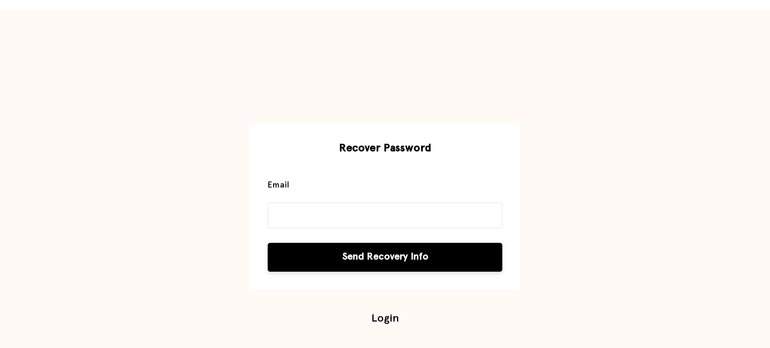

--- FILE ---
content_type: text/plain
request_url: https://www.google-analytics.com/j/collect?v=1&_v=j102&a=916827870&t=pageview&_s=1&dl=https%3A%2F%2Fmembers.nutritionstripped.com%2Fpassword%2Fnew&ul=en-us%40posix&dt=Nutrition%20Stripped%20Programs&sr=1280x720&vp=1280x720&_u=IEBAAEABAAAAACAAI~&jid=1965849375&gjid=560047558&cid=178030236.1768989782&tid=UA-41730553-1&_gid=1400773989.1768989782&_r=1&_slc=1&z=1423231593
body_size: -455
content:
2,cG-NR2BLHRGLH